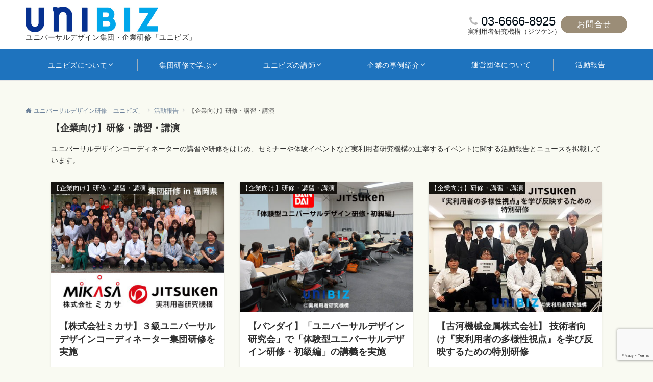

--- FILE ---
content_type: text/html; charset=utf-8
request_url: https://www.google.com/recaptcha/api2/anchor?ar=1&k=6Lcv7oMUAAAAAKTEwSRsgybdKJIbZo7AwzW7Ucpq&co=aHR0cHM6Ly91bmliaXoub3JnOjQ0Mw..&hl=en&v=PoyoqOPhxBO7pBk68S4YbpHZ&size=invisible&anchor-ms=20000&execute-ms=30000&cb=tuykqnnv16u8
body_size: 49573
content:
<!DOCTYPE HTML><html dir="ltr" lang="en"><head><meta http-equiv="Content-Type" content="text/html; charset=UTF-8">
<meta http-equiv="X-UA-Compatible" content="IE=edge">
<title>reCAPTCHA</title>
<style type="text/css">
/* cyrillic-ext */
@font-face {
  font-family: 'Roboto';
  font-style: normal;
  font-weight: 400;
  font-stretch: 100%;
  src: url(//fonts.gstatic.com/s/roboto/v48/KFO7CnqEu92Fr1ME7kSn66aGLdTylUAMa3GUBHMdazTgWw.woff2) format('woff2');
  unicode-range: U+0460-052F, U+1C80-1C8A, U+20B4, U+2DE0-2DFF, U+A640-A69F, U+FE2E-FE2F;
}
/* cyrillic */
@font-face {
  font-family: 'Roboto';
  font-style: normal;
  font-weight: 400;
  font-stretch: 100%;
  src: url(//fonts.gstatic.com/s/roboto/v48/KFO7CnqEu92Fr1ME7kSn66aGLdTylUAMa3iUBHMdazTgWw.woff2) format('woff2');
  unicode-range: U+0301, U+0400-045F, U+0490-0491, U+04B0-04B1, U+2116;
}
/* greek-ext */
@font-face {
  font-family: 'Roboto';
  font-style: normal;
  font-weight: 400;
  font-stretch: 100%;
  src: url(//fonts.gstatic.com/s/roboto/v48/KFO7CnqEu92Fr1ME7kSn66aGLdTylUAMa3CUBHMdazTgWw.woff2) format('woff2');
  unicode-range: U+1F00-1FFF;
}
/* greek */
@font-face {
  font-family: 'Roboto';
  font-style: normal;
  font-weight: 400;
  font-stretch: 100%;
  src: url(//fonts.gstatic.com/s/roboto/v48/KFO7CnqEu92Fr1ME7kSn66aGLdTylUAMa3-UBHMdazTgWw.woff2) format('woff2');
  unicode-range: U+0370-0377, U+037A-037F, U+0384-038A, U+038C, U+038E-03A1, U+03A3-03FF;
}
/* math */
@font-face {
  font-family: 'Roboto';
  font-style: normal;
  font-weight: 400;
  font-stretch: 100%;
  src: url(//fonts.gstatic.com/s/roboto/v48/KFO7CnqEu92Fr1ME7kSn66aGLdTylUAMawCUBHMdazTgWw.woff2) format('woff2');
  unicode-range: U+0302-0303, U+0305, U+0307-0308, U+0310, U+0312, U+0315, U+031A, U+0326-0327, U+032C, U+032F-0330, U+0332-0333, U+0338, U+033A, U+0346, U+034D, U+0391-03A1, U+03A3-03A9, U+03B1-03C9, U+03D1, U+03D5-03D6, U+03F0-03F1, U+03F4-03F5, U+2016-2017, U+2034-2038, U+203C, U+2040, U+2043, U+2047, U+2050, U+2057, U+205F, U+2070-2071, U+2074-208E, U+2090-209C, U+20D0-20DC, U+20E1, U+20E5-20EF, U+2100-2112, U+2114-2115, U+2117-2121, U+2123-214F, U+2190, U+2192, U+2194-21AE, U+21B0-21E5, U+21F1-21F2, U+21F4-2211, U+2213-2214, U+2216-22FF, U+2308-230B, U+2310, U+2319, U+231C-2321, U+2336-237A, U+237C, U+2395, U+239B-23B7, U+23D0, U+23DC-23E1, U+2474-2475, U+25AF, U+25B3, U+25B7, U+25BD, U+25C1, U+25CA, U+25CC, U+25FB, U+266D-266F, U+27C0-27FF, U+2900-2AFF, U+2B0E-2B11, U+2B30-2B4C, U+2BFE, U+3030, U+FF5B, U+FF5D, U+1D400-1D7FF, U+1EE00-1EEFF;
}
/* symbols */
@font-face {
  font-family: 'Roboto';
  font-style: normal;
  font-weight: 400;
  font-stretch: 100%;
  src: url(//fonts.gstatic.com/s/roboto/v48/KFO7CnqEu92Fr1ME7kSn66aGLdTylUAMaxKUBHMdazTgWw.woff2) format('woff2');
  unicode-range: U+0001-000C, U+000E-001F, U+007F-009F, U+20DD-20E0, U+20E2-20E4, U+2150-218F, U+2190, U+2192, U+2194-2199, U+21AF, U+21E6-21F0, U+21F3, U+2218-2219, U+2299, U+22C4-22C6, U+2300-243F, U+2440-244A, U+2460-24FF, U+25A0-27BF, U+2800-28FF, U+2921-2922, U+2981, U+29BF, U+29EB, U+2B00-2BFF, U+4DC0-4DFF, U+FFF9-FFFB, U+10140-1018E, U+10190-1019C, U+101A0, U+101D0-101FD, U+102E0-102FB, U+10E60-10E7E, U+1D2C0-1D2D3, U+1D2E0-1D37F, U+1F000-1F0FF, U+1F100-1F1AD, U+1F1E6-1F1FF, U+1F30D-1F30F, U+1F315, U+1F31C, U+1F31E, U+1F320-1F32C, U+1F336, U+1F378, U+1F37D, U+1F382, U+1F393-1F39F, U+1F3A7-1F3A8, U+1F3AC-1F3AF, U+1F3C2, U+1F3C4-1F3C6, U+1F3CA-1F3CE, U+1F3D4-1F3E0, U+1F3ED, U+1F3F1-1F3F3, U+1F3F5-1F3F7, U+1F408, U+1F415, U+1F41F, U+1F426, U+1F43F, U+1F441-1F442, U+1F444, U+1F446-1F449, U+1F44C-1F44E, U+1F453, U+1F46A, U+1F47D, U+1F4A3, U+1F4B0, U+1F4B3, U+1F4B9, U+1F4BB, U+1F4BF, U+1F4C8-1F4CB, U+1F4D6, U+1F4DA, U+1F4DF, U+1F4E3-1F4E6, U+1F4EA-1F4ED, U+1F4F7, U+1F4F9-1F4FB, U+1F4FD-1F4FE, U+1F503, U+1F507-1F50B, U+1F50D, U+1F512-1F513, U+1F53E-1F54A, U+1F54F-1F5FA, U+1F610, U+1F650-1F67F, U+1F687, U+1F68D, U+1F691, U+1F694, U+1F698, U+1F6AD, U+1F6B2, U+1F6B9-1F6BA, U+1F6BC, U+1F6C6-1F6CF, U+1F6D3-1F6D7, U+1F6E0-1F6EA, U+1F6F0-1F6F3, U+1F6F7-1F6FC, U+1F700-1F7FF, U+1F800-1F80B, U+1F810-1F847, U+1F850-1F859, U+1F860-1F887, U+1F890-1F8AD, U+1F8B0-1F8BB, U+1F8C0-1F8C1, U+1F900-1F90B, U+1F93B, U+1F946, U+1F984, U+1F996, U+1F9E9, U+1FA00-1FA6F, U+1FA70-1FA7C, U+1FA80-1FA89, U+1FA8F-1FAC6, U+1FACE-1FADC, U+1FADF-1FAE9, U+1FAF0-1FAF8, U+1FB00-1FBFF;
}
/* vietnamese */
@font-face {
  font-family: 'Roboto';
  font-style: normal;
  font-weight: 400;
  font-stretch: 100%;
  src: url(//fonts.gstatic.com/s/roboto/v48/KFO7CnqEu92Fr1ME7kSn66aGLdTylUAMa3OUBHMdazTgWw.woff2) format('woff2');
  unicode-range: U+0102-0103, U+0110-0111, U+0128-0129, U+0168-0169, U+01A0-01A1, U+01AF-01B0, U+0300-0301, U+0303-0304, U+0308-0309, U+0323, U+0329, U+1EA0-1EF9, U+20AB;
}
/* latin-ext */
@font-face {
  font-family: 'Roboto';
  font-style: normal;
  font-weight: 400;
  font-stretch: 100%;
  src: url(//fonts.gstatic.com/s/roboto/v48/KFO7CnqEu92Fr1ME7kSn66aGLdTylUAMa3KUBHMdazTgWw.woff2) format('woff2');
  unicode-range: U+0100-02BA, U+02BD-02C5, U+02C7-02CC, U+02CE-02D7, U+02DD-02FF, U+0304, U+0308, U+0329, U+1D00-1DBF, U+1E00-1E9F, U+1EF2-1EFF, U+2020, U+20A0-20AB, U+20AD-20C0, U+2113, U+2C60-2C7F, U+A720-A7FF;
}
/* latin */
@font-face {
  font-family: 'Roboto';
  font-style: normal;
  font-weight: 400;
  font-stretch: 100%;
  src: url(//fonts.gstatic.com/s/roboto/v48/KFO7CnqEu92Fr1ME7kSn66aGLdTylUAMa3yUBHMdazQ.woff2) format('woff2');
  unicode-range: U+0000-00FF, U+0131, U+0152-0153, U+02BB-02BC, U+02C6, U+02DA, U+02DC, U+0304, U+0308, U+0329, U+2000-206F, U+20AC, U+2122, U+2191, U+2193, U+2212, U+2215, U+FEFF, U+FFFD;
}
/* cyrillic-ext */
@font-face {
  font-family: 'Roboto';
  font-style: normal;
  font-weight: 500;
  font-stretch: 100%;
  src: url(//fonts.gstatic.com/s/roboto/v48/KFO7CnqEu92Fr1ME7kSn66aGLdTylUAMa3GUBHMdazTgWw.woff2) format('woff2');
  unicode-range: U+0460-052F, U+1C80-1C8A, U+20B4, U+2DE0-2DFF, U+A640-A69F, U+FE2E-FE2F;
}
/* cyrillic */
@font-face {
  font-family: 'Roboto';
  font-style: normal;
  font-weight: 500;
  font-stretch: 100%;
  src: url(//fonts.gstatic.com/s/roboto/v48/KFO7CnqEu92Fr1ME7kSn66aGLdTylUAMa3iUBHMdazTgWw.woff2) format('woff2');
  unicode-range: U+0301, U+0400-045F, U+0490-0491, U+04B0-04B1, U+2116;
}
/* greek-ext */
@font-face {
  font-family: 'Roboto';
  font-style: normal;
  font-weight: 500;
  font-stretch: 100%;
  src: url(//fonts.gstatic.com/s/roboto/v48/KFO7CnqEu92Fr1ME7kSn66aGLdTylUAMa3CUBHMdazTgWw.woff2) format('woff2');
  unicode-range: U+1F00-1FFF;
}
/* greek */
@font-face {
  font-family: 'Roboto';
  font-style: normal;
  font-weight: 500;
  font-stretch: 100%;
  src: url(//fonts.gstatic.com/s/roboto/v48/KFO7CnqEu92Fr1ME7kSn66aGLdTylUAMa3-UBHMdazTgWw.woff2) format('woff2');
  unicode-range: U+0370-0377, U+037A-037F, U+0384-038A, U+038C, U+038E-03A1, U+03A3-03FF;
}
/* math */
@font-face {
  font-family: 'Roboto';
  font-style: normal;
  font-weight: 500;
  font-stretch: 100%;
  src: url(//fonts.gstatic.com/s/roboto/v48/KFO7CnqEu92Fr1ME7kSn66aGLdTylUAMawCUBHMdazTgWw.woff2) format('woff2');
  unicode-range: U+0302-0303, U+0305, U+0307-0308, U+0310, U+0312, U+0315, U+031A, U+0326-0327, U+032C, U+032F-0330, U+0332-0333, U+0338, U+033A, U+0346, U+034D, U+0391-03A1, U+03A3-03A9, U+03B1-03C9, U+03D1, U+03D5-03D6, U+03F0-03F1, U+03F4-03F5, U+2016-2017, U+2034-2038, U+203C, U+2040, U+2043, U+2047, U+2050, U+2057, U+205F, U+2070-2071, U+2074-208E, U+2090-209C, U+20D0-20DC, U+20E1, U+20E5-20EF, U+2100-2112, U+2114-2115, U+2117-2121, U+2123-214F, U+2190, U+2192, U+2194-21AE, U+21B0-21E5, U+21F1-21F2, U+21F4-2211, U+2213-2214, U+2216-22FF, U+2308-230B, U+2310, U+2319, U+231C-2321, U+2336-237A, U+237C, U+2395, U+239B-23B7, U+23D0, U+23DC-23E1, U+2474-2475, U+25AF, U+25B3, U+25B7, U+25BD, U+25C1, U+25CA, U+25CC, U+25FB, U+266D-266F, U+27C0-27FF, U+2900-2AFF, U+2B0E-2B11, U+2B30-2B4C, U+2BFE, U+3030, U+FF5B, U+FF5D, U+1D400-1D7FF, U+1EE00-1EEFF;
}
/* symbols */
@font-face {
  font-family: 'Roboto';
  font-style: normal;
  font-weight: 500;
  font-stretch: 100%;
  src: url(//fonts.gstatic.com/s/roboto/v48/KFO7CnqEu92Fr1ME7kSn66aGLdTylUAMaxKUBHMdazTgWw.woff2) format('woff2');
  unicode-range: U+0001-000C, U+000E-001F, U+007F-009F, U+20DD-20E0, U+20E2-20E4, U+2150-218F, U+2190, U+2192, U+2194-2199, U+21AF, U+21E6-21F0, U+21F3, U+2218-2219, U+2299, U+22C4-22C6, U+2300-243F, U+2440-244A, U+2460-24FF, U+25A0-27BF, U+2800-28FF, U+2921-2922, U+2981, U+29BF, U+29EB, U+2B00-2BFF, U+4DC0-4DFF, U+FFF9-FFFB, U+10140-1018E, U+10190-1019C, U+101A0, U+101D0-101FD, U+102E0-102FB, U+10E60-10E7E, U+1D2C0-1D2D3, U+1D2E0-1D37F, U+1F000-1F0FF, U+1F100-1F1AD, U+1F1E6-1F1FF, U+1F30D-1F30F, U+1F315, U+1F31C, U+1F31E, U+1F320-1F32C, U+1F336, U+1F378, U+1F37D, U+1F382, U+1F393-1F39F, U+1F3A7-1F3A8, U+1F3AC-1F3AF, U+1F3C2, U+1F3C4-1F3C6, U+1F3CA-1F3CE, U+1F3D4-1F3E0, U+1F3ED, U+1F3F1-1F3F3, U+1F3F5-1F3F7, U+1F408, U+1F415, U+1F41F, U+1F426, U+1F43F, U+1F441-1F442, U+1F444, U+1F446-1F449, U+1F44C-1F44E, U+1F453, U+1F46A, U+1F47D, U+1F4A3, U+1F4B0, U+1F4B3, U+1F4B9, U+1F4BB, U+1F4BF, U+1F4C8-1F4CB, U+1F4D6, U+1F4DA, U+1F4DF, U+1F4E3-1F4E6, U+1F4EA-1F4ED, U+1F4F7, U+1F4F9-1F4FB, U+1F4FD-1F4FE, U+1F503, U+1F507-1F50B, U+1F50D, U+1F512-1F513, U+1F53E-1F54A, U+1F54F-1F5FA, U+1F610, U+1F650-1F67F, U+1F687, U+1F68D, U+1F691, U+1F694, U+1F698, U+1F6AD, U+1F6B2, U+1F6B9-1F6BA, U+1F6BC, U+1F6C6-1F6CF, U+1F6D3-1F6D7, U+1F6E0-1F6EA, U+1F6F0-1F6F3, U+1F6F7-1F6FC, U+1F700-1F7FF, U+1F800-1F80B, U+1F810-1F847, U+1F850-1F859, U+1F860-1F887, U+1F890-1F8AD, U+1F8B0-1F8BB, U+1F8C0-1F8C1, U+1F900-1F90B, U+1F93B, U+1F946, U+1F984, U+1F996, U+1F9E9, U+1FA00-1FA6F, U+1FA70-1FA7C, U+1FA80-1FA89, U+1FA8F-1FAC6, U+1FACE-1FADC, U+1FADF-1FAE9, U+1FAF0-1FAF8, U+1FB00-1FBFF;
}
/* vietnamese */
@font-face {
  font-family: 'Roboto';
  font-style: normal;
  font-weight: 500;
  font-stretch: 100%;
  src: url(//fonts.gstatic.com/s/roboto/v48/KFO7CnqEu92Fr1ME7kSn66aGLdTylUAMa3OUBHMdazTgWw.woff2) format('woff2');
  unicode-range: U+0102-0103, U+0110-0111, U+0128-0129, U+0168-0169, U+01A0-01A1, U+01AF-01B0, U+0300-0301, U+0303-0304, U+0308-0309, U+0323, U+0329, U+1EA0-1EF9, U+20AB;
}
/* latin-ext */
@font-face {
  font-family: 'Roboto';
  font-style: normal;
  font-weight: 500;
  font-stretch: 100%;
  src: url(//fonts.gstatic.com/s/roboto/v48/KFO7CnqEu92Fr1ME7kSn66aGLdTylUAMa3KUBHMdazTgWw.woff2) format('woff2');
  unicode-range: U+0100-02BA, U+02BD-02C5, U+02C7-02CC, U+02CE-02D7, U+02DD-02FF, U+0304, U+0308, U+0329, U+1D00-1DBF, U+1E00-1E9F, U+1EF2-1EFF, U+2020, U+20A0-20AB, U+20AD-20C0, U+2113, U+2C60-2C7F, U+A720-A7FF;
}
/* latin */
@font-face {
  font-family: 'Roboto';
  font-style: normal;
  font-weight: 500;
  font-stretch: 100%;
  src: url(//fonts.gstatic.com/s/roboto/v48/KFO7CnqEu92Fr1ME7kSn66aGLdTylUAMa3yUBHMdazQ.woff2) format('woff2');
  unicode-range: U+0000-00FF, U+0131, U+0152-0153, U+02BB-02BC, U+02C6, U+02DA, U+02DC, U+0304, U+0308, U+0329, U+2000-206F, U+20AC, U+2122, U+2191, U+2193, U+2212, U+2215, U+FEFF, U+FFFD;
}
/* cyrillic-ext */
@font-face {
  font-family: 'Roboto';
  font-style: normal;
  font-weight: 900;
  font-stretch: 100%;
  src: url(//fonts.gstatic.com/s/roboto/v48/KFO7CnqEu92Fr1ME7kSn66aGLdTylUAMa3GUBHMdazTgWw.woff2) format('woff2');
  unicode-range: U+0460-052F, U+1C80-1C8A, U+20B4, U+2DE0-2DFF, U+A640-A69F, U+FE2E-FE2F;
}
/* cyrillic */
@font-face {
  font-family: 'Roboto';
  font-style: normal;
  font-weight: 900;
  font-stretch: 100%;
  src: url(//fonts.gstatic.com/s/roboto/v48/KFO7CnqEu92Fr1ME7kSn66aGLdTylUAMa3iUBHMdazTgWw.woff2) format('woff2');
  unicode-range: U+0301, U+0400-045F, U+0490-0491, U+04B0-04B1, U+2116;
}
/* greek-ext */
@font-face {
  font-family: 'Roboto';
  font-style: normal;
  font-weight: 900;
  font-stretch: 100%;
  src: url(//fonts.gstatic.com/s/roboto/v48/KFO7CnqEu92Fr1ME7kSn66aGLdTylUAMa3CUBHMdazTgWw.woff2) format('woff2');
  unicode-range: U+1F00-1FFF;
}
/* greek */
@font-face {
  font-family: 'Roboto';
  font-style: normal;
  font-weight: 900;
  font-stretch: 100%;
  src: url(//fonts.gstatic.com/s/roboto/v48/KFO7CnqEu92Fr1ME7kSn66aGLdTylUAMa3-UBHMdazTgWw.woff2) format('woff2');
  unicode-range: U+0370-0377, U+037A-037F, U+0384-038A, U+038C, U+038E-03A1, U+03A3-03FF;
}
/* math */
@font-face {
  font-family: 'Roboto';
  font-style: normal;
  font-weight: 900;
  font-stretch: 100%;
  src: url(//fonts.gstatic.com/s/roboto/v48/KFO7CnqEu92Fr1ME7kSn66aGLdTylUAMawCUBHMdazTgWw.woff2) format('woff2');
  unicode-range: U+0302-0303, U+0305, U+0307-0308, U+0310, U+0312, U+0315, U+031A, U+0326-0327, U+032C, U+032F-0330, U+0332-0333, U+0338, U+033A, U+0346, U+034D, U+0391-03A1, U+03A3-03A9, U+03B1-03C9, U+03D1, U+03D5-03D6, U+03F0-03F1, U+03F4-03F5, U+2016-2017, U+2034-2038, U+203C, U+2040, U+2043, U+2047, U+2050, U+2057, U+205F, U+2070-2071, U+2074-208E, U+2090-209C, U+20D0-20DC, U+20E1, U+20E5-20EF, U+2100-2112, U+2114-2115, U+2117-2121, U+2123-214F, U+2190, U+2192, U+2194-21AE, U+21B0-21E5, U+21F1-21F2, U+21F4-2211, U+2213-2214, U+2216-22FF, U+2308-230B, U+2310, U+2319, U+231C-2321, U+2336-237A, U+237C, U+2395, U+239B-23B7, U+23D0, U+23DC-23E1, U+2474-2475, U+25AF, U+25B3, U+25B7, U+25BD, U+25C1, U+25CA, U+25CC, U+25FB, U+266D-266F, U+27C0-27FF, U+2900-2AFF, U+2B0E-2B11, U+2B30-2B4C, U+2BFE, U+3030, U+FF5B, U+FF5D, U+1D400-1D7FF, U+1EE00-1EEFF;
}
/* symbols */
@font-face {
  font-family: 'Roboto';
  font-style: normal;
  font-weight: 900;
  font-stretch: 100%;
  src: url(//fonts.gstatic.com/s/roboto/v48/KFO7CnqEu92Fr1ME7kSn66aGLdTylUAMaxKUBHMdazTgWw.woff2) format('woff2');
  unicode-range: U+0001-000C, U+000E-001F, U+007F-009F, U+20DD-20E0, U+20E2-20E4, U+2150-218F, U+2190, U+2192, U+2194-2199, U+21AF, U+21E6-21F0, U+21F3, U+2218-2219, U+2299, U+22C4-22C6, U+2300-243F, U+2440-244A, U+2460-24FF, U+25A0-27BF, U+2800-28FF, U+2921-2922, U+2981, U+29BF, U+29EB, U+2B00-2BFF, U+4DC0-4DFF, U+FFF9-FFFB, U+10140-1018E, U+10190-1019C, U+101A0, U+101D0-101FD, U+102E0-102FB, U+10E60-10E7E, U+1D2C0-1D2D3, U+1D2E0-1D37F, U+1F000-1F0FF, U+1F100-1F1AD, U+1F1E6-1F1FF, U+1F30D-1F30F, U+1F315, U+1F31C, U+1F31E, U+1F320-1F32C, U+1F336, U+1F378, U+1F37D, U+1F382, U+1F393-1F39F, U+1F3A7-1F3A8, U+1F3AC-1F3AF, U+1F3C2, U+1F3C4-1F3C6, U+1F3CA-1F3CE, U+1F3D4-1F3E0, U+1F3ED, U+1F3F1-1F3F3, U+1F3F5-1F3F7, U+1F408, U+1F415, U+1F41F, U+1F426, U+1F43F, U+1F441-1F442, U+1F444, U+1F446-1F449, U+1F44C-1F44E, U+1F453, U+1F46A, U+1F47D, U+1F4A3, U+1F4B0, U+1F4B3, U+1F4B9, U+1F4BB, U+1F4BF, U+1F4C8-1F4CB, U+1F4D6, U+1F4DA, U+1F4DF, U+1F4E3-1F4E6, U+1F4EA-1F4ED, U+1F4F7, U+1F4F9-1F4FB, U+1F4FD-1F4FE, U+1F503, U+1F507-1F50B, U+1F50D, U+1F512-1F513, U+1F53E-1F54A, U+1F54F-1F5FA, U+1F610, U+1F650-1F67F, U+1F687, U+1F68D, U+1F691, U+1F694, U+1F698, U+1F6AD, U+1F6B2, U+1F6B9-1F6BA, U+1F6BC, U+1F6C6-1F6CF, U+1F6D3-1F6D7, U+1F6E0-1F6EA, U+1F6F0-1F6F3, U+1F6F7-1F6FC, U+1F700-1F7FF, U+1F800-1F80B, U+1F810-1F847, U+1F850-1F859, U+1F860-1F887, U+1F890-1F8AD, U+1F8B0-1F8BB, U+1F8C0-1F8C1, U+1F900-1F90B, U+1F93B, U+1F946, U+1F984, U+1F996, U+1F9E9, U+1FA00-1FA6F, U+1FA70-1FA7C, U+1FA80-1FA89, U+1FA8F-1FAC6, U+1FACE-1FADC, U+1FADF-1FAE9, U+1FAF0-1FAF8, U+1FB00-1FBFF;
}
/* vietnamese */
@font-face {
  font-family: 'Roboto';
  font-style: normal;
  font-weight: 900;
  font-stretch: 100%;
  src: url(//fonts.gstatic.com/s/roboto/v48/KFO7CnqEu92Fr1ME7kSn66aGLdTylUAMa3OUBHMdazTgWw.woff2) format('woff2');
  unicode-range: U+0102-0103, U+0110-0111, U+0128-0129, U+0168-0169, U+01A0-01A1, U+01AF-01B0, U+0300-0301, U+0303-0304, U+0308-0309, U+0323, U+0329, U+1EA0-1EF9, U+20AB;
}
/* latin-ext */
@font-face {
  font-family: 'Roboto';
  font-style: normal;
  font-weight: 900;
  font-stretch: 100%;
  src: url(//fonts.gstatic.com/s/roboto/v48/KFO7CnqEu92Fr1ME7kSn66aGLdTylUAMa3KUBHMdazTgWw.woff2) format('woff2');
  unicode-range: U+0100-02BA, U+02BD-02C5, U+02C7-02CC, U+02CE-02D7, U+02DD-02FF, U+0304, U+0308, U+0329, U+1D00-1DBF, U+1E00-1E9F, U+1EF2-1EFF, U+2020, U+20A0-20AB, U+20AD-20C0, U+2113, U+2C60-2C7F, U+A720-A7FF;
}
/* latin */
@font-face {
  font-family: 'Roboto';
  font-style: normal;
  font-weight: 900;
  font-stretch: 100%;
  src: url(//fonts.gstatic.com/s/roboto/v48/KFO7CnqEu92Fr1ME7kSn66aGLdTylUAMa3yUBHMdazQ.woff2) format('woff2');
  unicode-range: U+0000-00FF, U+0131, U+0152-0153, U+02BB-02BC, U+02C6, U+02DA, U+02DC, U+0304, U+0308, U+0329, U+2000-206F, U+20AC, U+2122, U+2191, U+2193, U+2212, U+2215, U+FEFF, U+FFFD;
}

</style>
<link rel="stylesheet" type="text/css" href="https://www.gstatic.com/recaptcha/releases/PoyoqOPhxBO7pBk68S4YbpHZ/styles__ltr.css">
<script nonce="-XevVCzADQTkI-_BIEhDmQ" type="text/javascript">window['__recaptcha_api'] = 'https://www.google.com/recaptcha/api2/';</script>
<script type="text/javascript" src="https://www.gstatic.com/recaptcha/releases/PoyoqOPhxBO7pBk68S4YbpHZ/recaptcha__en.js" nonce="-XevVCzADQTkI-_BIEhDmQ">
      
    </script></head>
<body><div id="rc-anchor-alert" class="rc-anchor-alert"></div>
<input type="hidden" id="recaptcha-token" value="[base64]">
<script type="text/javascript" nonce="-XevVCzADQTkI-_BIEhDmQ">
      recaptcha.anchor.Main.init("[\x22ainput\x22,[\x22bgdata\x22,\x22\x22,\[base64]/[base64]/[base64]/[base64]/[base64]/[base64]/[base64]/[base64]/[base64]/[base64]\\u003d\x22,\[base64]\x22,\x22wqdZw5rDusOxw4vDicKGwqQsw6tzw4vDk8KSUR/CjMODOcOlwp9TRcKPRBs4w4dww5jCh8KaOxJowqU7w4XClGhaw6BYPBdDLMKDLBfClsOHwqDDtGzCpiUkVEYGIcKWasO4wqXDqx5idFPCi8OfDcOhYHp1BSJJw6/CnXMdD3oOw5DDt8OMw71/wrjDsUs0Wwksw6PDpSUQwr/DqMOAw5ksw7EgH37CtsOGUsOYw7ssBcKGw5lYZS/DusOZTMOjWcOjXhfCg2PCjT7DsWvCg8KOGsKyEcOfEFHDmy7DuATDsMOAwovCoMK7w5QAWcOdw5pZODDDlEnCllrCtkjDpTMebVXDqMO2w5HDrcKtwrXCh21RSGzCgH1tT8Kww4HClcKzwozCghfDjxg/bFQGE3N7UlvDgFDCmcKlwpzClsKoMMOUwqjDrcOgUX3DnknDs27DncOwNMOfwoTDqcKWw7DDrMKAKSVDwoJswoXDkVpTwqfCtcOrw50mw69qwqfCusKNXA3Dr1zDncOZwp8mw5w8ecKPw5bCkVHDvcOXw67DgcO0SyDDrcOaw4/[base64]/DhcOKL8OJA8OxMG0tUTNrwpHCnsOKwqp8U8OKwqwhw5cow6/CvMOXGSlxIH7Cq8Obw5HCt1LDtMOedcKzFsOKbwzCsMK7asOjBMKLfATDlRodTUDCoMO9JcK9w6PDosKSMMOGw60kw7ISwp/DpxxxagHDuWHCigZVHMOHZ8KTX8OfG8KuIMKdwo80w4jDqALCjsOeYsOxwqLCvX7Cn8O+w5wCRlYAw7ohwp7ClyXClA/[base64]/[base64]/Dp8KqIsKRB3LCosKcwrnDrcKgRsOaKcOWw64lw4wQcWttwqnDu8O0wrbCoBrDq8OLw4d+w6LDnkjCux9gAsOEw6/DoAlnG1vCgnAcMMKOCsK8L8KhEXHDlCp1woHCsMO6KRjCl1wBSMOZOsK1woo1dFDDjSdhwqnCphpjw4HDrAofTMOufMOUKEvCgcOoworDggrDol43LsOzw4XCgcObNxTDl8K4LcO1w74jX3LDtXQgw6DDiWlOw65KwqpEwo/Ct8K7wqvCkSUmw4rDlz0QX8K3DBEcX8OgG21PwoAFw7ASPjXCknvCi8Ogw5Nrw4vDi8Ofw6hzw6x9w5AIwrvCq8O4ZsO6PiFkEWbCu8OSwqg3wo/Do8Kdwo8efABBWRpnw59FXcKFw7gIWcKNYndawp/ClcO9w6jDoUNZwr0XwrrCoR7DsDFLd8K4w6TDusKMwq1tGl3DumzDvMKawoJwwoYZw7JjwqtjwpchWhHCoT91cCEuEsKxRD/DuMOfIFbCpXRIMFZCwp02wo7CgnIlwpQSQg7CqTIyw63DnyQ1w47CjBXCnAhCA8K0w4LDsGhswrzDjnoew5FJO8OAU8KCdMKJJ8KlLMKJFkByw7Now73DjAMhTDAEwrLCscK2Kj58wrPDuk8ywrcwwobDii3CoQbClwjDncOMYsKawqB/woQzwq5FKsO6wrHCvE0pRMOmXWrDpUvDisORURHDgChpc2xVRcKxCh0twp0KwpXDjExhw47Dk8K8w6rCqAczLMKmwrrDqcO/wpxxwp0vD0oxaw3CignDlT7DjUTCnsKiDsKKwp/[base64]/CncOFBjbCucOMwqcIORpSw4cqRjhqw7tJQMO1wrbCisOTS0ARFCjDucKsw6zDolXCnsO2f8KuLkzDksKuJV/CnjBgAyVWfcKFwpDDu8KPwrjCoQFDfsO0eHbCqDIVwq1Aw6bCsMK6J1ZrIsKWPcOyMznCujXDicObeEhQZQRqw5fDv2rDtVLCgz3DkcO7PcKDC8KnwprCusKrASFzworCtMOSFn9/w6TDhcOMwqbDhsOxQcK3VwdPw7lWw7QLwofDqMKMwpo1NivCisOIwr4lYA8ow4UVIcKITjPCrnt0em5Zw49mesOMQMKaw7Ijw7NkIsKscQVvwrNcwo/DpMKAVmdRw6fChcOvwo7DvcOXN3/DlGZ1w7zDgwUKe8O/TlUFaBjDhhzCh0ZCw74LZF59woUuesOHDxNcw7TDhQbDqcK3w4xIwovCtMOQwqDCqTwbKcK1wq3Cr8KjUsK/dQjCrhXDpGnCvsOkLsKqwqEzwo3DsDk2wr93wrjChz8Bw4DDg1/DqsO6wovDhcKdDcKZek5xw5XDoRdnPsKPwo4WwpZ+w5tzExYvTcKTw5NXeA95w5RGw6LDr1wQRMOMVRAIOlXDgXfCuiQdwpdew43CssOOKsKafF1BbMO7IMK+w6UawrNaQTjDpBolYcKQT3/CgRHDpsOpwr4YTMKuE8OiwoVJwoldw6nDpDF0w5Y/w7JsTMO4MGYsw4zCocKuLAvCl8OYw5Rrw6tLwoMEUWXDvFrDmFvDtyshcAVaaMKXLcKOw6cqfUbDocKtw5DCv8KSC1XDjj/CpMOvC8OIPw/Ch8O/wpkIw6cZwrjDm2wCwrjCkxTCncKmwoNEITFxw5ovwpTDjcOiYBrDtDfDsMKTbMOdXUFQwq7DshXChjNQHMO/w4hoaMOCfWpewos0VMOEJ8OoYMO/Jl9lwrMpwqXDlcOnwrrDh8O7wrVswofDosKOGMKMVMOjbybCnkHClj7Cj3Izw5fDhMOcw5dcwq7DvsKpc8OrwqBjwpjCoMKuw7LCg8KMwprDtAnCiRTCgiQZBMK5UcO/fAsMw5ZWwqo8wqfDgcOHLFrDnG9BL8KJGiHDiTMPH8Kbw53CgcOpw4DCs8OdEXDCvcK/[base64]/[base64]/[base64]/DoWJqA8OiSMKZFXzCkQhRwqZhw67Ck0pVRh9/[base64]/Dki/DhWnDtA9+fsKTEcOnw4LCnMOQw6tGw7lxbkg9PcOUwrlCEcOPUyXCvcKCSFfDrg8Rd2Z+Dw/CjcOgwqJ8EgTClsORTkzDvlzCrsKew4dTFMO9wojCh8K1cMObNmHDqcK3w4AvwpvCr8OOw6fDqmbCjWAiw4kWwosdw6DCrcKkwoXDrMOpSMKBMMOSw7hCwrvCrcKxwplpwr/CkjlsYcK7FcOONlzCt8OkTE/CkMO6wpQzw7xWwpcVEcOMaMKIw5o5w43Di1PDlsKnwrPCqsO2CR42w6ciccKLfMKwdMKkYsK5dw3DtEADwqPDqsKaw6/[base64]/CqcOpDgUddsOoB8ODw5TCpMO9AcKJwosKIMKRwpzDsnhDcMOKQsOBOMORCsKPLg7Dr8O/aHVmNxdqwqhSF0Bfe8Kbw5ccJTgfw5pLw63Cgz3DgHd6wr13SSrCocKZwq8RMMKowpwvw67Ctg/CizNhfnnCo8KcLsOXPUTDuAzDqBAkw5/Dg09OC8K7woB+eG3Dg8OSwonDjMKXwrPCsMOffcOlP8KYesOMccOOwpxgS8KtXT4kwp7DnDDDmMK5QcOZw5gQf8OdY8K6w6kew5llwpnCj8K7QznDqR7CuhoEwoDCklbCrMORWsOZwpM/ScK2GwpLw48OWMOmDDIyHEcBwp3DqMK5wqPDt2U1RMOHwpNcHFnDvQEzY8OBb8KQwp5BwrlnwrFCwqXCq8K0CsOzWsKJwo/[base64]/Cr0/[base64]/[base64]/[base64]/[base64]/CkxXDo2U7wqHDgMO3wofCq8K5wpjCs8K4wrs/w77CjsOfAcKFwo/CoSdQwqhhfTDCpsOQw5HDhsKKRsOiO0rDt8OUXhXDnmbDqsKAw4YbM8KEw63DsH/CtcKjUydzFcOFbcOWwqHDm8KkwrULw7DCpTM/w6zDkcOSw7luEcKVY8K/UAnCjsKZFMOnwpFAOBwvRcKjwoFewpJkW8KvCMKrw4fCpSfCncOxJcOmYF3Dv8OAVMOjPcOMw7EJwqHCuMOSQSU9bsOKYRACw5RFw5FUXXUAacO6bSRuQsKLZy3Dv27CocKCw5hPw4/CssKrw5zCuMK8VTQPwrtILcKLOjvDlMKnwrtwWytqwoDDvB/Dii8yA8Orwp9/wqlBa8KbYsOTw4bDgkE6Xx98azDDh0DCrlrCtcOjwqPCnsKkF8KwXGBCwq7Cm3kOBMOnw5vCvkIyd2HClSZJwohpJsK7HjLDtcO6L8KzdR1YahJcFsK0FTPCv8Odw4UHE1IWwp3CiE5hw7zDjMO0T386aBhcw6d3wrLCm8OtwpTCjkjDl8OuBsOqwr/Chi3Dn1LDowIHTMKlVSbDucK9MsO2woRGw6fCnj3CscO4wrhAw7o/[base64]/Cq8Osw7HCvGrDicOCRcO3OsKAwpISe8OCYiYWWFgnVijCgQnDk8KdJsKnw6vCusKGeifCm8KNHSLDm8KUdwEjDcK8YMOZwonDqCLDjMKaw7zDv8OHw47DliRHLix9wpZ/W2/DmMKyw7Fow6w8w4hHwpDDqcK5dyodw5ouw67Cr2jCmcOVKMODUcOYwrzDi8OZZRpnw5AITHx+G8Kjw6vDpA7Ck8KMw7A7U8K7VAYTwovDkGbDiAnCpGXCi8O0wrhuUsOnwqjClsKvQsKQwrttw6vCr2TCp8O2KMKGw45uw4ZmWVRNwq/Cr8O2E2xBwrI4w5LCgUxvw4wILgkuw4gow6XDtcO/CB8qewbCqsOiwoNoAcK3worDssKpEcKlQcOfE8KlMivCnMKQwpTDn8OICBUSaw/Ck246wqzCuwzClsOmMcOLFcOeUF1SFcK7wq/DqMOCw6FIcMOFcsKfS8OGLsKPwqsewqwRwq3Cl0IWwpnDiUZ2wq/[base64]/w4w7w7fDosOLwrvCk3bDs8OaLTsAfMKEKQZcfw49dyPDmxEow5HCsEA1BMKKM8OVw77Ck1PCnn84wocVRMOOFDBewrZiO3rDrcK0w4JLw4RBP3DCr3BYNcKQwpB7PMOEaRHCvsKVw5zDrDTDocKfwoBew59wWMODQMK6w7HDn8KPTyfChMOrw6/CiMOtNjvDtHHDuSUAwoM/wrbCtcOTVlPDsh3Cj8OwJQnCo8OKwoR1BcONw7Udw6orH00hWcOUBWfCuMOZw4xVw5fDosKiwowURizDmlnDuTBdw7U0wpAhaSE1w5oNcjDDuFA8wr/CnMKCYi97wpZCw6ckwoLDvjDCljzCrcOow4vDg8KqBRFeZ8Kfwq3DhiXDhShFLMOeHMKyw5ESDcK4wpHDjsO+wqvDqcO0Ew1FMxzDlAXCn8OXwrrCuyYWw4bCq8OPAnXCo8K0WsOxIsOlwqXDkjTCgCdiSXXCqW06w4/[base64]/[base64]/DmMKUwpHDgEU/[base64]/[base64]/ChcKhTClNSsKfH8OBdMKpw53DtMOQbcOtIMOIw4F5CkjCkcOFw4zCgMOMw5JXwpfCswYXIcKdJ2nCncOzbHNmwokcw6ZzE8K+wqUgw4BTwpfCs3/Dl8K5RMKdwo1Xwp1ww4bCoQIAw4TDsUHCvsOiw4U3Tx5swrzDuWxdwoR2QMK6w7vDrX0+w6rDl8KhQ8KjPR/Dpg/DsmAowp9iwqtmDcObUT9HwoDCksKMwr3Di8OHw5nDgsOvesOxVcKAwrTDqMK9wq/[base64]/[base64]/DuMKIwp7DksKtwr84wqrCmioHwp3CkMKUD8Oaw7Z4NsOtKzfCnlTDocKZw5vCpERjZMOQw5gLTl08ZEDCucOFTTDDpsKtwoJfw7AUfCvDtxkawqbDi8K/w4DCisKNwrdoYX0IDEJ7eB3CvsO9WUJdw6TCnwbCpX46wpUww6U0wpLCoMOVwqQzw77CisK9wqnDgB/DhyDCtQBOwqloEGPCpcOWw6jCh8K3w73Cr8OJW8KYd8O4w6vCsVXClMKVwpZJwqXCnFxuw5zDu8KZQzkBwqnCpgfDnTrCtMOVwovCmmYlwoFRwrPCgMOMeMK1acOTJF9FPSo0csKawrEVw7UCOHM0TsKUd0wOBxPDuRFFe8OQNA4MDsKEL1XCpy3Cpjp/wpBBw5/[base64]/wrtFwp0/[base64]/PxZpbsKewpXCocO6Y8OYR8Kpw4zCmMK4e8OOBMKcwpANwrhmw53CtsOtw5xiwolew7HChsKELcOffsObewfDicKdw4IEJn3DvcOlMHLDjTjDhijChUQBVxPCkQ7DpUtJJm5VRsOdLsOnw6pqN0fCjil7IcKXXjlcwqU3w47DmsK/NMKYwpzCqsKdwrlWw71cN8K+LWXDv8OsFMOiwp7DozbCk8K/wpMiAsK1OmvCgsOHDE1SKsOcw4/CqQLDicOaOUwIwobDqizCm8Ocwr3DucOXbhDCjcKDwrzCvyXCgG0cw6LDosKpwqI0w5wUwrDChcKowrjDqXnDicKSwpzDiFN6wrNFwqElw5zCqcKGQcKRw7IOCcO6asKZCDnCucKUwpQtw7jCthrCmigecBzDlDUQwp7Dgj0ldA/CsX7CocORZMKQwohQQBnDg8K3GEMLw5fCu8OTw7TCu8KWfsODw5tsCUbCq8O5NHwww5bCrEPCrcKfw7/Dun7Dp2TChMKhZmZADMKJw4suBhPDo8KOw6EfPiPClcKUQ8OTMAQoTcK5SCMRLMKPU8KwAQkUVsKqw4HDn8OCScKuVFNYw5bDuGMSw6vCsTHDu8K0w5g3A3/Cp8KjZ8KjS8OQTcK/PHd8w71qwpbCvgrDusKfFlzCh8KhwoLDssKjLcK8LlM9MsK2wqTDuEITTVFJwq3CvcOqN8OsE1xdKcOQwpnDgMKow5dBw57Di8KhNjHDtEVhOQ8jYMKKw4powoLDrnbDgcKkMMKCUcOHR0h/[base64]/DvMKiwrtAJMOKMsOvZcO3B8Kmw48ew7UsA8O7w6Ydwo/DnFc+AMOzcsOIGMKXDDHDv8OpZ0LChsOtwrvDsn/CoG9zRcOuwqvDhjtHdl8swqLCucKLwpl7w6A0wojCtBAcw5DDi8O7wogNBXnDlcKdAnZwV1DCusKaw608w7xwHcK0ZDvChGY/XMK+w7vDkUlbD0MVw7HCuRN5wq4ywq3Ct1PDsHtNOMKGXnjCg8KwwrkuQwTDuCXCpAFKwrrDu8KbecORw6JAw6XCmMKIJHQ1H8Osw6nCssKFSsOzbB7DtXM+V8Ksw6rCvBxDw5oCwrgCWWLCicOyRwvDhHx/d8O1w6gccEbCn2HDhsKlw7vDtw/ClsKOw4JLwq/[base64]/w5HCj8Oiw43DpzJnwr06NQPDuTUtw4TDvjLDqR1NwpzDjXPDoCvCvMK4w7xYC8OFDcK/w5TDvsKcSmYdw6/[base64]/FcKLPMOCwqJgwrTDhMOhw5AOU8K8wqHDphMywpTDlsO3d8K0wrcsbcOUb8KwJMO3b8Oaw4fDtV7DoMKPNcKaQBjCtQXDk3MqwoF+w4fDsXfDu3/[base64]/[base64]/DmsKFwqvDvcOYHUxBaMKiw5ldcA0hwqA/PMOIfsKiwrlcQsKBFhsfasOxFcKuw7vCg8KAw7AEQMONPinCuMKmBwTCpsOjwpbClnvDucOeNFZBNsOxw5/DqE08w6rCgMOjSMOFw7JST8KvYT7Cp8K/w6bChwnCs0cBwpsFPEhcwo/CjTdIw79Nw5XChMKpw4bDscOcLRUzwp9Pw6NVXcKZdVbCnAfCl1pDw7DCssKgPcKrYn9Awq1UwpPCpD4/UzUPDytKwrXCocKMHsOUwrHCiMK/LwIEEDFEDm7Duw7DhMOcd2vCqMOeF8KzQ8Ogw4YAw5oLwoLCvRpGI8ObwowMV8OQw4XCjsOcDcKyQBbCs8K6MivChcO+PMO/w4jCnB3CocOaw5jCkkXCmivDu27DqmZtwrFRw6g5csO6wqQdbgxZwoHDqTPDi8OlZcKxA1zDsMKJw4/ClF8Fwp90c8OZw6MXw78GHcKAV8Klw4h/BjAcZ8O0w7F9Y8Kkw5zCusOsBMKXG8Ouwr3CpXYXPg8qw5ZxS2jDnw3DlFZ+wpDDlUNSeMO9w57DvMOEwpxfw73CqEEaPMKLUsKRwoxLw7LCuMO/woTCucKkw4LCqMKtSkXCqhteQ8KiGExUXsOKfsKSwo7DmcOhQyjCq0jDsSnCtDF1wqFnw5FMI8OtwrrDg1kHIn5bw5gkHAlcwpzCrEZzw5YNw4Rrwp5WL8OfRlAvwpTDtWXCm8OXwpLChcO1wpBpC3DCsksdw5TCuMOpwr8hwoIcwqrDs2TCg2XCusO/R8KPw6cdbjRdVcOFa8K4QCEwflMcV8OEDsOHeMOMw5tUJi5vwpvCi8OuSMOwMcO8wo3Cl8Kxw5nDj0HDu0BcKcOcaMO8DsOzJsORP8Kpw7QUwp5Rwr/DssOrXzZgYsKFw6rCvzTDj1VxfcKbGT0lJkvDmCUzGl/CkArDosOMw7/CpXdOwqnCu2EjQm14dMK2wqAYw5RWw41eOC3ChAY1w5dif0bCgDTDrALDpsOPw77CgGhMLMO/woPClcO7XkY/[base64]/CmcONMiE7VcODwrrDn2UuwpE7RMOEworCnsKzwo7DqhrCrH1EXGoDQsKOIMOsZMOoXcKMwqFEw5dEw7YEWcKew4ldCMKAaUtwc8O5wpgSw5LCnisedThEw6FVwrnCjBZLwpnCu8O0WSoQI8K6BknCjjjCr8KlesODAW/DoE3CqsKZA8Kzwoxvwq7Cu8KQJmDCncO2XEJxwqN+YmTDqVjDtiPDsnrCv0tFw688w5F2w4Vvw6ttw7zDp8OoEMKlDcKIw5rCgcOjwoIsRsOkO1/[base64]/wqRnaWjDjFY1w48Of8O0w4VvYsK/[base64]/wo7DiCcEw6kbw5rCsGbDtcK4w6nCtF5Cw5Z4w6chfMKxwqXDr0TDkX06fktjwr7CkCnDnDHCkg9cwofCrAXCkW4ww64ew4nDpCfCncKtecKvwrjDjMO2w440DxlVw4txEMO3wq7CmT/CqcKywrAlwpHCrsOpw4bChSxUwqrDiyxcJcOVAVt0wp/DocK+w5jDvzAAecOMH8KKwp5lSsKeAFJhw5Y6d8O/wod0w7IiwqjCikwswq7Dr8O5w7fDgsOfbAVzOcONBUrDu0fDi1xwwrnCvcKrwo3Dtz7DkMKwIAzDn8Klwo/CtcOwSCnCjF3ChXkYwqHDh8KTC8KlecKfw6txwpXDgMOtwo5Mw5HCi8KYw7bCsQzDuAtybMOzwokUJi3Cq8KRw47DmsOawrTDgwrCtsKEw5zDoQHDrcKGw4fCgcKRw5VjPyVBcMObwpAdw4lSD8OUC3EUU8KoQUrChcKqI8KhwpDCnjnChBV/[base64]/[base64]/DrRllOsOzwrLDnGcRwo3CscKPIUotw77DrsOHWsOVIynCiDXCqRNIwqdMbD/Co8OWw5VXXlbDqBHDtsK+JR3DkMK/CR5VD8KtbihmwrXChsO/QWQ4w4dxTCxFw4wYPiHDpsKlwr4KHMOlw5bCkMOaFyjCo8OHw7TDijfDgsO3wpkRw4IMG1zCucKZBsOifxrCr8KxEULCssOTwpd2EDIow68qN1d2bMOawoUiwo/Co8KfwqZsCGDDnEYYwpQLw49Tw4law6ZTw4TDv8OUw7QEJMOREQzDqsKPwoxWw5/DqC/DisOOw5MEGzVVw6fDnsOtwoJqCjdLw7TCj2XCtcOWdMKdw4HCo3Z9wrJNw4A1wqTCtMK/w5tcSF7DkBDCsCDCgMKpSMONw5gIw6PDgsKIFzvCoD7Ci23DjgHCpMKgesK8bMKnUQzDpMKdw4/DmsOMUMKlwqbDmcOnW8OLL8OgDMOkw75wecOrHcOiw6TCscKawqExwq9Owr4Aw4RBw5/[base64]/w7sowrjCuHo+DFQ0OsK2LDEDCsOcN8K6YxnCqBPDh8KkORBJwqspw7NYwrDDjsOLWlgKRMKVw4vCux/DkBzCusKHwrbCmkxydiYzwoN/w4zCnWjDgVzChTxJwqDCi3vDsX7CqyLDicOEwpAPw49fB2jDrcKlwqIiw7QtOsOxw7rDu8OOw6bComxwwq/CjMKGDsOdwrfClcO0wqxZw4zCt8KDw6ICwofCnsOVw5ojw6rCmW0JwqrCusKDw4hYw58tw5cuLMO1VTPDi1bDi8KJwpsVwq/DgcO5B33CnsOhwpLCnmg9LMKLw5Vywr3CqsKNX8KKNDDCsy3CpAXDsWEcFcKWWFTCu8Kww4tAwqUaSMK/[base64]/w496wo3DvMKywrDCvWNdT8OnwrjDocKywrkbNxnDjsOowrwXWcKBw4rCiMO/wrvDtsKow63DoDfDhcKRwrx8w6tnw5cVDcOZS8KDwqZAH8Kkw4jCkcKxw7obVgQ+XRzDqWXCm07DqmPDi1MWb8KmdMKUE8K/Zml7w4sUYhPCsS/[base64]/DrcOrWMOzOcKyTMO+ZsKzwowWU8KeDU8QesKWw47CrMK5w6bDvMKww7LDncOHKEZ7AEDCisOxH0NJeho5VCoYw7TCq8KFNybCnsOtFXPCtHdJwqMew5LCjcKZw7ZHQ8ODwpUSUDjCtcOPw65xDUbDmn5CwqnCmMO/w4TDpD3DtVjCnMK8wr0lwrcAZhNuw7HDpSvDs8KvwoxywpTCscOMWcO7w6t1wqJVw6bDqnLDlcOQKXvDjMO1w5/DlsOLesO2w6dww6kGRGIGHg9RHGXDrVZzwp4hw7DDrMO8w4/DsMK4LsOtwr5QW8KgWcKYw77CtUIuFADCiHvDmEfDs8K/[base64]/[base64]/wprDhsKtw4DDkmLCm8KaQXnDh33DmjPDoWZ0dcKnwrnCj23CpFcKHBTDmgkmw5DCv8OTJXsYw45Ww4xowrnDpsOywqsewpQUwoHDsMOhC8O0V8KZFcKSwr7DvsKvwp0hBsO2d01iw57DtcKAbVNlBmI5Rktkw5jCu1IrQwoHT2rDvjHDli/CsnYJwqrDhjQNwpTChCXCmcOIwqQWa1EnN8KOHGrCpcKZwok1bizCpW0vw5jDucKeW8OxIwvDlQ40w5cEwoosDsOPOsOyw4fDisORwpdWHi5WUlXDj17DixPDs8O6w7cMYsKYwpzDn1k0GXvDkkzDqMOcw6fDnhgaw6jDicOSYsKDNU0LwrfCq10Gw71fUsOPwqzCll/Cn8KewrVLFsOww6XCuCLCmjfDqMKFdDNNwqJOPVMWG8KYwpkHDDnDg8OnwqwDw6TDssKGJRc/[base64]/DkMODw5w6wqrCtV8uw4kgwpoYfFfDk8OQDMOtO8OVa8KEYsKVK2J6cRNdSVfClMOJw7jCiFdswpZxwo3DucO/c8KJwonCqwkywoR/THXCl37Dtjhpwq8GaQLCsCcUwpQUw4kNIMOfRjpywrIIPcOsamY7w5Y3w6PCsm88w4Z+w4Rrw6/Ckjt1DjAzZsKsYMKqaMK6R0hQRcOdwoTCpsO7w5c+F8KiH8KSw4TDl8OXJMOBw6bDkn5mIcKfeWQ6fsKfwoQwSmzDpsKmwoJMS3JtwpRXc8O5wqdCacOawr3DqF0Ca15Uw6Y+wpcOOUgxYMOyVcKwByjDpMOgwoHCt0Z/DMKjeUBQwrnDv8KtPsKHWMKBwq9cwofCmDwQwoQXc2nDok1Ew69zBiDClcOfcxZYRUHDvMO8F33CmzPCskNxGFwLwpHDh0jDq1d5wqPDsA4wwqsiwrNoC8O1w7pFUknDq8Khw4tjDSYbNsORw4PCrX0FHhDDuDLCiMO5wo91w4LDpRXCj8OrBsOTwo/[base64]/SsOWw5DCvXMTw7zDtsKwM1TCng9yw75BBcKgH8KHRiV6W8KRw5bDocKPODx/PDUVwozDoBvCjELDpMOzVjQ4XcKLEcOwwqNgLcOkw47CqynDmC3CrTDCgkpFwpt2MGtzw7rCmcKCawDDp8Opw6vCsV5CwpY5w6nCmgHCuMKVBMKfwqrDrsObw5DCl17DpsOowqBML1HDlMOcwpLDqy5Nw7B0JQHDpgVwTMOsw7HDgFF+w4toO3/DhcKlb0xGdCseworDp8OKV2bCvilTw696w5vCjMO5WMKQAMKSw69Zw4FKasKKwrzCvsO5axDCow7DswMPw7XCkCZTSsKcQH4JNUxMw5jCi8KrBTdLASLDt8Kbw4pQwonCi8OFZcKKdsKMwprDkSVPaQLCsx8awroCw5fDkMOyejt/wrTDgkJvw7zCisOjEsOqQ8KzWwpQw7/DjC3CtmTCsmUtQsK1w7F1Tw0NwpN8SijCrSMvasOSwrfCsBFhw6HCtRHCvsOtwrDDqybDu8KuHsKLw4TCvDXDqcOLwpLCkR3DpS9Ew48awpcJYWPCs8Ojwr7Dl8OuUcOsJy7CisO2YDs0w4IbQzTDoTjCr0wPOMO/[base64]/DscOHwrgjOMO/dcOjZcOrE3hyAxnCicOuccKXw7nDu8Ktw4HCtWESwqfCu2M3FALCr3vDvHLCvMO+ZAPDlcKeFyhCwqTCrsOywohPY8KLw70lw4MlwqQQNRV0S8KGw6xWwo7CplLDusKyKVDCoC/DvcKmwp5XQWVkFyrCkMO0QcKbQ8K3EcOgw6oew7/DjsOCLcO2wrxFCMOvNlvDpBtZwo/CncORw4ENw7LCh8KIw6IPZ8KuTcKPN8KcLsOGPwLDphlvw6ROworDigBPw6rCg8KZwofCqzcPS8KlwoQcbRoxw7F0wr5NLcKqNMKDwpPDiFoxTMOPVkXCsic9w5VaeWzCg8O+w4UKwoPCmsKXWHwNwpgBbwNRw6xFPsO7w4RaZMOTw5bCjk9Vw4bDnsOnw41iYic/ZMO3CBI4wq9IEcOXw4/Ck8OVwpYnw7TDtmNwwrl7wrd1MDUoJcOOI2HDuAzCt8OZw5MQw6B1w7VxQ3ZeMsKrOB/CisKebsO7BXlWZG7DkSZ6wrXDiAB/KMOQw41twohrw54+wqMbd2BINcO8VsOJwp14w6BXw6vDq8KxMsODwogECCgKbsKnwot7FC4CbzgXwpbDgcOPM8KYIsObPiLCiz7ClcOIGcKsEWJgw7nDmMO1QsOywrAFNMKBCXLCtsOmw7/Chn7CpxRYw7jClcOyw48gR3FvNsOUAU/CkQXClgJCwrHClsOpwovDjgLDqXN6LhsUTsKtwpt+Q8Orw5MCwqxLc8OcwqHDiMOdwok+w63CgVl/IhbDtsO+woZnDsK6w6bDi8OQw6nCnBxswqlub3Y8Xk1Rw4h8wpd4wohLOMKpM8ODw6zDuxlqJ8OVwpvDtMO3IwN2w4/CokzDghTDsxXCg8KvQkxhMMOMbMODwppawrjCpUnCkcOqw5LCv8OUw58sV2RYU8KTRwvCv8OOAwMDw5o1wq7CusOZw57CtcO/wrzCuHNVw5XCocO5wrBawrzDiAppw6DDlcK3w6EPwp4QXsOKBMOIw5TClWUhbHNywpDDvsOmwoLCrnPDkm/[base64]/CpgfChMOvCi4Cw6lQw6zDvsKSK3XCoF3Cjj4iw43Ct8KULsK7wpAHw5tfwpDClcOedcK+CF7CvMKdw5LDvy/Cl2/Dq8KCw7FzDMOgE1Q5aMKuMcKMLMOqNFQCG8K4wrgEA3vClsKpaMO4w7cjwp8WT1dyw4ABwr7Dm8KwNcKpwroVw5fDk8KpwovDg3AqQMOxwoTDv1LCm8Kdw5kNwpxCwpTClMOdw7nCkzNGw71vwoZgw5/CoRzDhCZEQnMFFsKUwqUsQcOiw4LDkVLDrsOYw5AWZcO6dTfCvcKkIh82Qi8fwqZcwrlsdmTDicKsZgnDmsKrNxwMwoBrF8Oow4/ClWLCrVPClA3Dg8K8wprDp8OLF8KZQk3DlmtAw6sUasOxw40iw6wrIsOAAhDDkcKPY8Kbw5PDvsK8UWsGE8KjwoDCmmNuwqPCjEPCocOQbcODCC/DlB7DtQ7ChcOODUDDkSA1wq59IWNIDsKHw61KJsO5w6bCsmLDlmrDkcKqwqPDnRNfwojDhA5TasOUwpDDo27CpnhCwpPCtBshw7zCusKKSMKRX8KRw4TCpWZVTzbDnlxXwptDXwvDghY2wq/DlcKpbkZuwqJJwqolwoA6w4ltNsOIZsKWwqVQwqVRcmjDmm4QEsOjwqvCuAB5wrAJwovCg8OTEsKjHsOUBRgIwpQawp3CgMOsTsKkJXRQPcOPBGfCu03Dr2nDkcKub8OSw4gvO8O2wo/Cr0Q9woTCqcO8bsKnwq7CogXDpnV1woU5w7ERwr08wrc8wrtSc8K2DMKhw6DDr8Oqf8OwKmPCmDUtQMOHwrbDssOzw5wwT8OaF8OZw7XDhMOPRzRCwq7DjgrDvMOXL8K1woPDvCfDrChlRsK7FT1fO8Okw4ZIw6EDwqDCmMOACwI9w4DCly/DgMKdfipyw6TCkg3CjsOdwozDiFzChAAEDFLDjCgZJMKKwozCoTvDuMOiFgbCtR5OJHpNVsKiWELCu8Ogwohzwog6w75rBcKhwqDDtsOuwr7Dv0XChl5jJcK6I8OuGVTCo8OuSAcBe8O1ZkNfKzHDlMO2wpzDrnnDi8KYw6IQw70pwr8nwqg8T1DCpsO/EMKyKsOXJ8KGUcKhw60Aw49DUjgPYUI1w5bDo3/[base64]/[base64]/[base64]/fsO8wqjCvDfCiMKhJMODAxzDqQkZwp7CmyHCjx0PRcKTwovDvzbCpsKsLMKIdVQ2RsOpw4AHKjHCoQ7Cs3ZJGMO/CMOowr3CuiXDkcOvYSDCrwbCk0Q0U8OawoLCgiTClg3Cln7Dp0vDjEzCnjZLXBbCr8KmI8O3wq/Cv8O4YX0uwoLDicKYwqwbDEs2FMKjw4R9d8O/w7BkwqnCh8KPJFUJwpHCqSEnw4bDl0BBwpYRwpxTa1PCksOww7/Ct8KhZSvCunfClMK/HMKjwrlLWlPDj33CskxaIcKkw5RKVcKHGxnCmW3DjRlBwqsWLhDDksKewrIvwq7DhWjDvFxcOSttMsOteyopw6h6LMOLw4hgwr8NVw4Ow50Pw4fDpMOBMsOBw4/CmQnDj2MAaEDDi8KIAjFhw7/DqD/CkMKpwrQKRx/DpsOpPE/CmsOXPlgYXcK2WcO8w4NVY1zCt8O6w7DDonXCi8O5Y8ObYcKbZsKjXnI/[base64]/Dk2plwolFwq5jCHIaw7/DrcOuAXHCkwnDu8KMdcKVI8KRGCpoccKpw6LCvcK0wrNKT8KawqZxKGo/OAHCiMKQw7Naw7czLcKaw6gXJ0lFYCnDqhRtwqDCocKYwpnCp39cw5gUWAnCscKjeUNowpvCkMKGSwRPKUTDl8Osw5A0w4nDrcKlFlkWwplIfMOXTcKcbjjDtjQ9w51ww5DDpcKTF8OBaxk+wrPCgD5ow7PDiMOkwo/ChHdwPgXChsKowpVCAmUSD8KcFAFOw5hawqoccErDicOsGsOVwoZxw45bwr9kw5RJwpIaw4zCvVLDj0AgHsOsDhkxVMO1KsO7LAzCjDEUKWNHGz00DMKTw41kw45bwrrDnMOnKsKEJsO2w4/ClMO/a1bDoMK9w6HCml8vw51bw7HCicOjAcOqI8KHOTJcw7ZdRcOvTUEzwqjCrTzCqltmw6p7MznDjcKxEENaLwXDsMOZwp8eEcKGw6fChcOVw4nDih0aUEbCk8K/wp/[base64]/ConTDlwxJw4nCswvCj8OzwpjDlDPDmMK9woVyw6J/w78iw5M3EQfCtxvDp1M/w53CmQJXBsOlw79nw41CDMKnwr/[base64]/YCJvURzCl8O2wrPCoW1Tw4cDTAxvPSMhwpESCH4GFB4SJH7DlxVPw5jCtHPCjcKuwo7CpHQ9fRYWwqvDrkPCiMONwrlrw5hLw5XDkcKqwq18czzCkcKxwoALwpx1w6DCkcKew4HDiEFOaG9Kw7gGDFoPBwjDpcKgw6hTD2JgRWUZw7LCuh/[base64]/wpQTegoKcgfDgMOBwojDlSrCsMKVWsOPAQ8Ka8K+wr1jQ8Oywo8dH8OswpdnCMOUNMOCwpArGsKZHMOzwrbCh34tw40sUk/DlWbCucK6wonDqUYZJhnDn8O8wqgMwpbCpMKTw5rDuybCrRQ3OUwbGcOmwoZzZcOMwpnCkcOdfcKqE8Kgw7Egwo/[base64]/UsK3wprCtcKZwrLCl2kgwqB3worCgMKwwr7ComLDkcOIT8Kzwr7CiyhLKWMwDS/Cr8KIwoZNw65Bwqp/EMK6OcKVwr7DpgjCtlwPw69eNGHDuMK5wqRMb3daIsKTwrAJeMOGV0xiw6E8wqZ/GHzCn8OOw5rClcOnBh1Gw5jDpMKfwp7Dg1zDiWbDj0fCvcKJw6QGw7kmw4HDsBPCphw+wrA1Sj/DicKTFw/[base64]/w6zDpMKrw4Z8IyrDvsKsS1xxdMKgwoDCm8O0w5/DrsKaw5bDpsO1w5rDhnJHXsOqwowTRnhUw4/DgB3CvMOvw5TDvcOVT8OJwqzCgsKiwoLCnSJ7woMqVMOOwoZ7woptw7nDt8K7OmXCl1jCv3pWwoYrSsOOwpnDiMKvf8ODw7HCqMKaw5ZtPinDgsKew4jCscKXR3jDu0FZwozDvAsIw4bCkFXChn0ETlZMA8OjPmc5UVzDiT3CqcOgwr/DlsOTIRbDiBLCkAlhYirCqcKPw7wfw6kCwrYswpgpaBjCkyPDsMOFWcOSecKgWjgqwrfDvio6w6XCjinCucKHbsK7UAfCl8KCwpXDusOQwokHw5/CksKRwp3DqSk8wpR+DinDvsKxw4fDqMKuQwgEG3scwrQEXcKGwpZeA8O/wrLDs8OewqXDgMOpw7F/w6/DnsOQwrVvw7FwwrTCkEoiXcK+f2UxwqjDrMOmwoBfw6J5w4DDvyQCXMO+HcO2DVEmBnByInQ/RgDCrBnDpS/[base64]/CiMOow6kRKMKJSMO6Zjl3w4lKwqrCpDDCu8Kpw5rDmcKdw7jCnzccwqzChkMuw5zDrMKpRMKCw5/CvcKFeBLDrsKNEcOpK8Kaw7BgJsOpNHHDocKbVR3DgMO6w7LDqcOWLMO7w5HDiUPCnMOoVsKmwqAmACLDk8OVOMO+wpt0woN/w4gkEcK1c1J2wpVRw7gHCcKPwprDjnEkQcOwWCBmwprDrsKYwoofw6Ucw70zwrTDo8O/[base64]\x22],null,[\x22conf\x22,null,\x226Lcv7oMUAAAAAKTEwSRsgybdKJIbZo7AwzW7Ucpq\x22,0,null,null,null,0,[21,125,63,73,95,87,41,43,42,83,102,105,109,121],[1017145,159],0,null,null,null,null,0,null,0,null,700,1,null,0,\[base64]/76lBhnEnQkZnOKMAhmv8xEZ\x22,0,0,null,null,1,null,0,1,null,null,null,0],\x22https://unibiz.org:443\x22,null,[3,1,1],null,null,null,1,3600,[\x22https://www.google.com/intl/en/policies/privacy/\x22,\x22https://www.google.com/intl/en/policies/terms/\x22],\x22kBw3IZWoOi1KhRwEUKDh8dUDFo38k+6rsCVqjuzrl60\\u003d\x22,1,0,null,1,1768795041181,0,0,[65,97,227,126],null,[133,142,24,146],\x22RC-phnn7icegXdbmQ\x22,null,null,null,null,null,\x220dAFcWeA4om_EnYe6UZej7yp_1ogLZ7E4x_zAYfllLecyidEqxJa_e6UXS2cYRsLd4oNR1meAtl5GCnFkRhDFXRJfsBrn7Z29Jgg\x22,1768877841007]");
    </script></body></html>